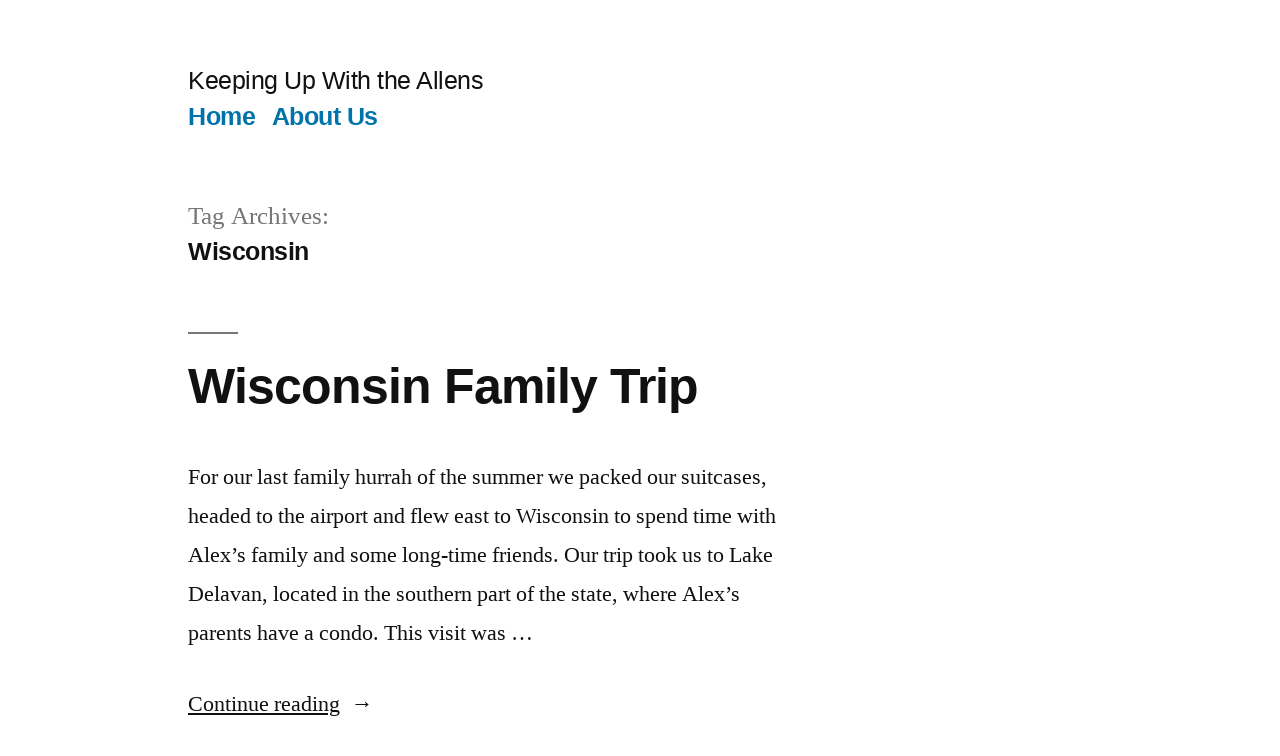

--- FILE ---
content_type: text/html; charset=UTF-8
request_url: http://keepingupwiththeallens.com/tag/wisconsin/
body_size: 12065
content:
<!doctype html>
<html lang="en-US">
<head>
	<meta charset="UTF-8" />
	<meta name="viewport" content="width=device-width, initial-scale=1" />
	<link rel="profile" href="https://gmpg.org/xfn/11" />
	<title>Wisconsin &#8211; Keeping Up With the Allens</title>
<meta name='robots' content='max-image-preview:large' />
<link rel='dns-prefetch' href='//stats.wp.com' />
<link rel="alternate" type="application/rss+xml" title="Keeping Up With the Allens &raquo; Feed" href="http://keepingupwiththeallens.com/feed/" />
<link rel="alternate" type="application/rss+xml" title="Keeping Up With the Allens &raquo; Comments Feed" href="http://keepingupwiththeallens.com/comments/feed/" />
<link rel="alternate" type="application/rss+xml" title="Keeping Up With the Allens &raquo; Wisconsin Tag Feed" href="http://keepingupwiththeallens.com/tag/wisconsin/feed/" />
<script>
window._wpemojiSettings = {"baseUrl":"https:\/\/s.w.org\/images\/core\/emoji\/14.0.0\/72x72\/","ext":".png","svgUrl":"https:\/\/s.w.org\/images\/core\/emoji\/14.0.0\/svg\/","svgExt":".svg","source":{"concatemoji":"http:\/\/keepingupwiththeallens.com\/wp-includes\/js\/wp-emoji-release.min.js?ver=6.2.8"}};
/*! This file is auto-generated */
!function(e,a,t){var n,r,o,i=a.createElement("canvas"),p=i.getContext&&i.getContext("2d");function s(e,t){p.clearRect(0,0,i.width,i.height),p.fillText(e,0,0);e=i.toDataURL();return p.clearRect(0,0,i.width,i.height),p.fillText(t,0,0),e===i.toDataURL()}function c(e){var t=a.createElement("script");t.src=e,t.defer=t.type="text/javascript",a.getElementsByTagName("head")[0].appendChild(t)}for(o=Array("flag","emoji"),t.supports={everything:!0,everythingExceptFlag:!0},r=0;r<o.length;r++)t.supports[o[r]]=function(e){if(p&&p.fillText)switch(p.textBaseline="top",p.font="600 32px Arial",e){case"flag":return s("\ud83c\udff3\ufe0f\u200d\u26a7\ufe0f","\ud83c\udff3\ufe0f\u200b\u26a7\ufe0f")?!1:!s("\ud83c\uddfa\ud83c\uddf3","\ud83c\uddfa\u200b\ud83c\uddf3")&&!s("\ud83c\udff4\udb40\udc67\udb40\udc62\udb40\udc65\udb40\udc6e\udb40\udc67\udb40\udc7f","\ud83c\udff4\u200b\udb40\udc67\u200b\udb40\udc62\u200b\udb40\udc65\u200b\udb40\udc6e\u200b\udb40\udc67\u200b\udb40\udc7f");case"emoji":return!s("\ud83e\udef1\ud83c\udffb\u200d\ud83e\udef2\ud83c\udfff","\ud83e\udef1\ud83c\udffb\u200b\ud83e\udef2\ud83c\udfff")}return!1}(o[r]),t.supports.everything=t.supports.everything&&t.supports[o[r]],"flag"!==o[r]&&(t.supports.everythingExceptFlag=t.supports.everythingExceptFlag&&t.supports[o[r]]);t.supports.everythingExceptFlag=t.supports.everythingExceptFlag&&!t.supports.flag,t.DOMReady=!1,t.readyCallback=function(){t.DOMReady=!0},t.supports.everything||(n=function(){t.readyCallback()},a.addEventListener?(a.addEventListener("DOMContentLoaded",n,!1),e.addEventListener("load",n,!1)):(e.attachEvent("onload",n),a.attachEvent("onreadystatechange",function(){"complete"===a.readyState&&t.readyCallback()})),(e=t.source||{}).concatemoji?c(e.concatemoji):e.wpemoji&&e.twemoji&&(c(e.twemoji),c(e.wpemoji)))}(window,document,window._wpemojiSettings);
</script>
<style>
img.wp-smiley,
img.emoji {
	display: inline !important;
	border: none !important;
	box-shadow: none !important;
	height: 1em !important;
	width: 1em !important;
	margin: 0 0.07em !important;
	vertical-align: -0.1em !important;
	background: none !important;
	padding: 0 !important;
}
</style>
	<link rel='stylesheet' id='twentynineteen-jetpack-css' href='http://keepingupwiththeallens.com/wp-content/plugins/jetpack/modules/theme-tools/compat/twentynineteen.css?ver=12.8.2' media='all' />
<link rel='stylesheet' id='wp-block-library-css' href='http://keepingupwiththeallens.com/wp-includes/css/dist/block-library/style.min.css?ver=6.2.8' media='all' />
<style id='wp-block-library-inline-css'>
.has-text-align-justify{text-align:justify;}
</style>
<style id='wp-block-library-theme-inline-css'>
.wp-block-audio figcaption{color:#555;font-size:13px;text-align:center}.is-dark-theme .wp-block-audio figcaption{color:hsla(0,0%,100%,.65)}.wp-block-audio{margin:0 0 1em}.wp-block-code{border:1px solid #ccc;border-radius:4px;font-family:Menlo,Consolas,monaco,monospace;padding:.8em 1em}.wp-block-embed figcaption{color:#555;font-size:13px;text-align:center}.is-dark-theme .wp-block-embed figcaption{color:hsla(0,0%,100%,.65)}.wp-block-embed{margin:0 0 1em}.blocks-gallery-caption{color:#555;font-size:13px;text-align:center}.is-dark-theme .blocks-gallery-caption{color:hsla(0,0%,100%,.65)}.wp-block-image figcaption{color:#555;font-size:13px;text-align:center}.is-dark-theme .wp-block-image figcaption{color:hsla(0,0%,100%,.65)}.wp-block-image{margin:0 0 1em}.wp-block-pullquote{border-bottom:4px solid;border-top:4px solid;color:currentColor;margin-bottom:1.75em}.wp-block-pullquote cite,.wp-block-pullquote footer,.wp-block-pullquote__citation{color:currentColor;font-size:.8125em;font-style:normal;text-transform:uppercase}.wp-block-quote{border-left:.25em solid;margin:0 0 1.75em;padding-left:1em}.wp-block-quote cite,.wp-block-quote footer{color:currentColor;font-size:.8125em;font-style:normal;position:relative}.wp-block-quote.has-text-align-right{border-left:none;border-right:.25em solid;padding-left:0;padding-right:1em}.wp-block-quote.has-text-align-center{border:none;padding-left:0}.wp-block-quote.is-large,.wp-block-quote.is-style-large,.wp-block-quote.is-style-plain{border:none}.wp-block-search .wp-block-search__label{font-weight:700}.wp-block-search__button{border:1px solid #ccc;padding:.375em .625em}:where(.wp-block-group.has-background){padding:1.25em 2.375em}.wp-block-separator.has-css-opacity{opacity:.4}.wp-block-separator{border:none;border-bottom:2px solid;margin-left:auto;margin-right:auto}.wp-block-separator.has-alpha-channel-opacity{opacity:1}.wp-block-separator:not(.is-style-wide):not(.is-style-dots){width:100px}.wp-block-separator.has-background:not(.is-style-dots){border-bottom:none;height:1px}.wp-block-separator.has-background:not(.is-style-wide):not(.is-style-dots){height:2px}.wp-block-table{margin:0 0 1em}.wp-block-table td,.wp-block-table th{word-break:normal}.wp-block-table figcaption{color:#555;font-size:13px;text-align:center}.is-dark-theme .wp-block-table figcaption{color:hsla(0,0%,100%,.65)}.wp-block-video figcaption{color:#555;font-size:13px;text-align:center}.is-dark-theme .wp-block-video figcaption{color:hsla(0,0%,100%,.65)}.wp-block-video{margin:0 0 1em}.wp-block-template-part.has-background{margin-bottom:0;margin-top:0;padding:1.25em 2.375em}
</style>
<link rel='stylesheet' id='mediaelement-css' href='http://keepingupwiththeallens.com/wp-includes/js/mediaelement/mediaelementplayer-legacy.min.css?ver=4.2.17' media='all' />
<link rel='stylesheet' id='wp-mediaelement-css' href='http://keepingupwiththeallens.com/wp-includes/js/mediaelement/wp-mediaelement.min.css?ver=6.2.8' media='all' />
<link rel='stylesheet' id='classic-theme-styles-css' href='http://keepingupwiththeallens.com/wp-includes/css/classic-themes.min.css?ver=6.2.8' media='all' />
<style id='global-styles-inline-css'>
body{--wp--preset--color--black: #000000;--wp--preset--color--cyan-bluish-gray: #abb8c3;--wp--preset--color--white: #FFF;--wp--preset--color--pale-pink: #f78da7;--wp--preset--color--vivid-red: #cf2e2e;--wp--preset--color--luminous-vivid-orange: #ff6900;--wp--preset--color--luminous-vivid-amber: #fcb900;--wp--preset--color--light-green-cyan: #7bdcb5;--wp--preset--color--vivid-green-cyan: #00d084;--wp--preset--color--pale-cyan-blue: #8ed1fc;--wp--preset--color--vivid-cyan-blue: #0693e3;--wp--preset--color--vivid-purple: #9b51e0;--wp--preset--color--primary: #0073a8;--wp--preset--color--secondary: #005075;--wp--preset--color--dark-gray: #111;--wp--preset--color--light-gray: #767676;--wp--preset--gradient--vivid-cyan-blue-to-vivid-purple: linear-gradient(135deg,rgba(6,147,227,1) 0%,rgb(155,81,224) 100%);--wp--preset--gradient--light-green-cyan-to-vivid-green-cyan: linear-gradient(135deg,rgb(122,220,180) 0%,rgb(0,208,130) 100%);--wp--preset--gradient--luminous-vivid-amber-to-luminous-vivid-orange: linear-gradient(135deg,rgba(252,185,0,1) 0%,rgba(255,105,0,1) 100%);--wp--preset--gradient--luminous-vivid-orange-to-vivid-red: linear-gradient(135deg,rgba(255,105,0,1) 0%,rgb(207,46,46) 100%);--wp--preset--gradient--very-light-gray-to-cyan-bluish-gray: linear-gradient(135deg,rgb(238,238,238) 0%,rgb(169,184,195) 100%);--wp--preset--gradient--cool-to-warm-spectrum: linear-gradient(135deg,rgb(74,234,220) 0%,rgb(151,120,209) 20%,rgb(207,42,186) 40%,rgb(238,44,130) 60%,rgb(251,105,98) 80%,rgb(254,248,76) 100%);--wp--preset--gradient--blush-light-purple: linear-gradient(135deg,rgb(255,206,236) 0%,rgb(152,150,240) 100%);--wp--preset--gradient--blush-bordeaux: linear-gradient(135deg,rgb(254,205,165) 0%,rgb(254,45,45) 50%,rgb(107,0,62) 100%);--wp--preset--gradient--luminous-dusk: linear-gradient(135deg,rgb(255,203,112) 0%,rgb(199,81,192) 50%,rgb(65,88,208) 100%);--wp--preset--gradient--pale-ocean: linear-gradient(135deg,rgb(255,245,203) 0%,rgb(182,227,212) 50%,rgb(51,167,181) 100%);--wp--preset--gradient--electric-grass: linear-gradient(135deg,rgb(202,248,128) 0%,rgb(113,206,126) 100%);--wp--preset--gradient--midnight: linear-gradient(135deg,rgb(2,3,129) 0%,rgb(40,116,252) 100%);--wp--preset--duotone--dark-grayscale: url('#wp-duotone-dark-grayscale');--wp--preset--duotone--grayscale: url('#wp-duotone-grayscale');--wp--preset--duotone--purple-yellow: url('#wp-duotone-purple-yellow');--wp--preset--duotone--blue-red: url('#wp-duotone-blue-red');--wp--preset--duotone--midnight: url('#wp-duotone-midnight');--wp--preset--duotone--magenta-yellow: url('#wp-duotone-magenta-yellow');--wp--preset--duotone--purple-green: url('#wp-duotone-purple-green');--wp--preset--duotone--blue-orange: url('#wp-duotone-blue-orange');--wp--preset--font-size--small: 19.5px;--wp--preset--font-size--medium: 20px;--wp--preset--font-size--large: 36.5px;--wp--preset--font-size--x-large: 42px;--wp--preset--font-size--normal: 22px;--wp--preset--font-size--huge: 49.5px;--wp--preset--spacing--20: 0.44rem;--wp--preset--spacing--30: 0.67rem;--wp--preset--spacing--40: 1rem;--wp--preset--spacing--50: 1.5rem;--wp--preset--spacing--60: 2.25rem;--wp--preset--spacing--70: 3.38rem;--wp--preset--spacing--80: 5.06rem;--wp--preset--shadow--natural: 6px 6px 9px rgba(0, 0, 0, 0.2);--wp--preset--shadow--deep: 12px 12px 50px rgba(0, 0, 0, 0.4);--wp--preset--shadow--sharp: 6px 6px 0px rgba(0, 0, 0, 0.2);--wp--preset--shadow--outlined: 6px 6px 0px -3px rgba(255, 255, 255, 1), 6px 6px rgba(0, 0, 0, 1);--wp--preset--shadow--crisp: 6px 6px 0px rgba(0, 0, 0, 1);}:where(.is-layout-flex){gap: 0.5em;}body .is-layout-flow > .alignleft{float: left;margin-inline-start: 0;margin-inline-end: 2em;}body .is-layout-flow > .alignright{float: right;margin-inline-start: 2em;margin-inline-end: 0;}body .is-layout-flow > .aligncenter{margin-left: auto !important;margin-right: auto !important;}body .is-layout-constrained > .alignleft{float: left;margin-inline-start: 0;margin-inline-end: 2em;}body .is-layout-constrained > .alignright{float: right;margin-inline-start: 2em;margin-inline-end: 0;}body .is-layout-constrained > .aligncenter{margin-left: auto !important;margin-right: auto !important;}body .is-layout-constrained > :where(:not(.alignleft):not(.alignright):not(.alignfull)){max-width: var(--wp--style--global--content-size);margin-left: auto !important;margin-right: auto !important;}body .is-layout-constrained > .alignwide{max-width: var(--wp--style--global--wide-size);}body .is-layout-flex{display: flex;}body .is-layout-flex{flex-wrap: wrap;align-items: center;}body .is-layout-flex > *{margin: 0;}:where(.wp-block-columns.is-layout-flex){gap: 2em;}.has-black-color{color: var(--wp--preset--color--black) !important;}.has-cyan-bluish-gray-color{color: var(--wp--preset--color--cyan-bluish-gray) !important;}.has-white-color{color: var(--wp--preset--color--white) !important;}.has-pale-pink-color{color: var(--wp--preset--color--pale-pink) !important;}.has-vivid-red-color{color: var(--wp--preset--color--vivid-red) !important;}.has-luminous-vivid-orange-color{color: var(--wp--preset--color--luminous-vivid-orange) !important;}.has-luminous-vivid-amber-color{color: var(--wp--preset--color--luminous-vivid-amber) !important;}.has-light-green-cyan-color{color: var(--wp--preset--color--light-green-cyan) !important;}.has-vivid-green-cyan-color{color: var(--wp--preset--color--vivid-green-cyan) !important;}.has-pale-cyan-blue-color{color: var(--wp--preset--color--pale-cyan-blue) !important;}.has-vivid-cyan-blue-color{color: var(--wp--preset--color--vivid-cyan-blue) !important;}.has-vivid-purple-color{color: var(--wp--preset--color--vivid-purple) !important;}.has-black-background-color{background-color: var(--wp--preset--color--black) !important;}.has-cyan-bluish-gray-background-color{background-color: var(--wp--preset--color--cyan-bluish-gray) !important;}.has-white-background-color{background-color: var(--wp--preset--color--white) !important;}.has-pale-pink-background-color{background-color: var(--wp--preset--color--pale-pink) !important;}.has-vivid-red-background-color{background-color: var(--wp--preset--color--vivid-red) !important;}.has-luminous-vivid-orange-background-color{background-color: var(--wp--preset--color--luminous-vivid-orange) !important;}.has-luminous-vivid-amber-background-color{background-color: var(--wp--preset--color--luminous-vivid-amber) !important;}.has-light-green-cyan-background-color{background-color: var(--wp--preset--color--light-green-cyan) !important;}.has-vivid-green-cyan-background-color{background-color: var(--wp--preset--color--vivid-green-cyan) !important;}.has-pale-cyan-blue-background-color{background-color: var(--wp--preset--color--pale-cyan-blue) !important;}.has-vivid-cyan-blue-background-color{background-color: var(--wp--preset--color--vivid-cyan-blue) !important;}.has-vivid-purple-background-color{background-color: var(--wp--preset--color--vivid-purple) !important;}.has-black-border-color{border-color: var(--wp--preset--color--black) !important;}.has-cyan-bluish-gray-border-color{border-color: var(--wp--preset--color--cyan-bluish-gray) !important;}.has-white-border-color{border-color: var(--wp--preset--color--white) !important;}.has-pale-pink-border-color{border-color: var(--wp--preset--color--pale-pink) !important;}.has-vivid-red-border-color{border-color: var(--wp--preset--color--vivid-red) !important;}.has-luminous-vivid-orange-border-color{border-color: var(--wp--preset--color--luminous-vivid-orange) !important;}.has-luminous-vivid-amber-border-color{border-color: var(--wp--preset--color--luminous-vivid-amber) !important;}.has-light-green-cyan-border-color{border-color: var(--wp--preset--color--light-green-cyan) !important;}.has-vivid-green-cyan-border-color{border-color: var(--wp--preset--color--vivid-green-cyan) !important;}.has-pale-cyan-blue-border-color{border-color: var(--wp--preset--color--pale-cyan-blue) !important;}.has-vivid-cyan-blue-border-color{border-color: var(--wp--preset--color--vivid-cyan-blue) !important;}.has-vivid-purple-border-color{border-color: var(--wp--preset--color--vivid-purple) !important;}.has-vivid-cyan-blue-to-vivid-purple-gradient-background{background: var(--wp--preset--gradient--vivid-cyan-blue-to-vivid-purple) !important;}.has-light-green-cyan-to-vivid-green-cyan-gradient-background{background: var(--wp--preset--gradient--light-green-cyan-to-vivid-green-cyan) !important;}.has-luminous-vivid-amber-to-luminous-vivid-orange-gradient-background{background: var(--wp--preset--gradient--luminous-vivid-amber-to-luminous-vivid-orange) !important;}.has-luminous-vivid-orange-to-vivid-red-gradient-background{background: var(--wp--preset--gradient--luminous-vivid-orange-to-vivid-red) !important;}.has-very-light-gray-to-cyan-bluish-gray-gradient-background{background: var(--wp--preset--gradient--very-light-gray-to-cyan-bluish-gray) !important;}.has-cool-to-warm-spectrum-gradient-background{background: var(--wp--preset--gradient--cool-to-warm-spectrum) !important;}.has-blush-light-purple-gradient-background{background: var(--wp--preset--gradient--blush-light-purple) !important;}.has-blush-bordeaux-gradient-background{background: var(--wp--preset--gradient--blush-bordeaux) !important;}.has-luminous-dusk-gradient-background{background: var(--wp--preset--gradient--luminous-dusk) !important;}.has-pale-ocean-gradient-background{background: var(--wp--preset--gradient--pale-ocean) !important;}.has-electric-grass-gradient-background{background: var(--wp--preset--gradient--electric-grass) !important;}.has-midnight-gradient-background{background: var(--wp--preset--gradient--midnight) !important;}.has-small-font-size{font-size: var(--wp--preset--font-size--small) !important;}.has-medium-font-size{font-size: var(--wp--preset--font-size--medium) !important;}.has-large-font-size{font-size: var(--wp--preset--font-size--large) !important;}.has-x-large-font-size{font-size: var(--wp--preset--font-size--x-large) !important;}
.wp-block-navigation a:where(:not(.wp-element-button)){color: inherit;}
:where(.wp-block-columns.is-layout-flex){gap: 2em;}
.wp-block-pullquote{font-size: 1.5em;line-height: 1.6;}
</style>
<link rel='stylesheet' id='twentynineteen-style-css' href='http://keepingupwiththeallens.com/wp-content/themes/twentynineteen/style.css?ver=2.5' media='all' />
<link rel='stylesheet' id='twentynineteen-print-style-css' href='http://keepingupwiththeallens.com/wp-content/themes/twentynineteen/print.css?ver=2.5' media='print' />
<style id='akismet-widget-style-inline-css'>

			.a-stats {
				--akismet-color-mid-green: #357b49;
				--akismet-color-white: #fff;
				--akismet-color-light-grey: #f6f7f7;

				max-width: 350px;
				width: auto;
			}

			.a-stats * {
				all: unset;
				box-sizing: border-box;
			}

			.a-stats strong {
				font-weight: 600;
			}

			.a-stats a.a-stats__link,
			.a-stats a.a-stats__link:visited,
			.a-stats a.a-stats__link:active {
				background: var(--akismet-color-mid-green);
				border: none;
				box-shadow: none;
				border-radius: 8px;
				color: var(--akismet-color-white);
				cursor: pointer;
				display: block;
				font-family: -apple-system, BlinkMacSystemFont, 'Segoe UI', 'Roboto', 'Oxygen-Sans', 'Ubuntu', 'Cantarell', 'Helvetica Neue', sans-serif;
				font-weight: 500;
				padding: 12px;
				text-align: center;
				text-decoration: none;
				transition: all 0.2s ease;
			}

			/* Extra specificity to deal with TwentyTwentyOne focus style */
			.widget .a-stats a.a-stats__link:focus {
				background: var(--akismet-color-mid-green);
				color: var(--akismet-color-white);
				text-decoration: none;
			}

			.a-stats a.a-stats__link:hover {
				filter: brightness(110%);
				box-shadow: 0 4px 12px rgba(0, 0, 0, 0.06), 0 0 2px rgba(0, 0, 0, 0.16);
			}

			.a-stats .count {
				color: var(--akismet-color-white);
				display: block;
				font-size: 1.5em;
				line-height: 1.4;
				padding: 0 13px;
				white-space: nowrap;
			}
		
</style>
<link rel='stylesheet' id='jetpack_css-css' href='http://keepingupwiththeallens.com/wp-content/plugins/jetpack/css/jetpack.css?ver=12.8.2' media='all' />
<link rel="https://api.w.org/" href="http://keepingupwiththeallens.com/wp-json/" /><link rel="alternate" type="application/json" href="http://keepingupwiththeallens.com/wp-json/wp/v2/tags/57" /><link rel="EditURI" type="application/rsd+xml" title="RSD" href="http://keepingupwiththeallens.com/xmlrpc.php?rsd" />
<link rel="wlwmanifest" type="application/wlwmanifest+xml" href="http://keepingupwiththeallens.com/wp-includes/wlwmanifest.xml" />
<meta name="generator" content="WordPress 6.2.8" />
	<style>img#wpstats{display:none}</style>
		</head>

<body class="archive tag tag-wisconsin tag-57 wp-embed-responsive hfeed image-filters-enabled">
<svg xmlns="http://www.w3.org/2000/svg" viewBox="0 0 0 0" width="0" height="0" focusable="false" role="none" style="visibility: hidden; position: absolute; left: -9999px; overflow: hidden;" ><defs><filter id="wp-duotone-dark-grayscale"><feColorMatrix color-interpolation-filters="sRGB" type="matrix" values=" .299 .587 .114 0 0 .299 .587 .114 0 0 .299 .587 .114 0 0 .299 .587 .114 0 0 " /><feComponentTransfer color-interpolation-filters="sRGB" ><feFuncR type="table" tableValues="0 0.498039215686" /><feFuncG type="table" tableValues="0 0.498039215686" /><feFuncB type="table" tableValues="0 0.498039215686" /><feFuncA type="table" tableValues="1 1" /></feComponentTransfer><feComposite in2="SourceGraphic" operator="in" /></filter></defs></svg><svg xmlns="http://www.w3.org/2000/svg" viewBox="0 0 0 0" width="0" height="0" focusable="false" role="none" style="visibility: hidden; position: absolute; left: -9999px; overflow: hidden;" ><defs><filter id="wp-duotone-grayscale"><feColorMatrix color-interpolation-filters="sRGB" type="matrix" values=" .299 .587 .114 0 0 .299 .587 .114 0 0 .299 .587 .114 0 0 .299 .587 .114 0 0 " /><feComponentTransfer color-interpolation-filters="sRGB" ><feFuncR type="table" tableValues="0 1" /><feFuncG type="table" tableValues="0 1" /><feFuncB type="table" tableValues="0 1" /><feFuncA type="table" tableValues="1 1" /></feComponentTransfer><feComposite in2="SourceGraphic" operator="in" /></filter></defs></svg><svg xmlns="http://www.w3.org/2000/svg" viewBox="0 0 0 0" width="0" height="0" focusable="false" role="none" style="visibility: hidden; position: absolute; left: -9999px; overflow: hidden;" ><defs><filter id="wp-duotone-purple-yellow"><feColorMatrix color-interpolation-filters="sRGB" type="matrix" values=" .299 .587 .114 0 0 .299 .587 .114 0 0 .299 .587 .114 0 0 .299 .587 .114 0 0 " /><feComponentTransfer color-interpolation-filters="sRGB" ><feFuncR type="table" tableValues="0.549019607843 0.988235294118" /><feFuncG type="table" tableValues="0 1" /><feFuncB type="table" tableValues="0.717647058824 0.254901960784" /><feFuncA type="table" tableValues="1 1" /></feComponentTransfer><feComposite in2="SourceGraphic" operator="in" /></filter></defs></svg><svg xmlns="http://www.w3.org/2000/svg" viewBox="0 0 0 0" width="0" height="0" focusable="false" role="none" style="visibility: hidden; position: absolute; left: -9999px; overflow: hidden;" ><defs><filter id="wp-duotone-blue-red"><feColorMatrix color-interpolation-filters="sRGB" type="matrix" values=" .299 .587 .114 0 0 .299 .587 .114 0 0 .299 .587 .114 0 0 .299 .587 .114 0 0 " /><feComponentTransfer color-interpolation-filters="sRGB" ><feFuncR type="table" tableValues="0 1" /><feFuncG type="table" tableValues="0 0.278431372549" /><feFuncB type="table" tableValues="0.592156862745 0.278431372549" /><feFuncA type="table" tableValues="1 1" /></feComponentTransfer><feComposite in2="SourceGraphic" operator="in" /></filter></defs></svg><svg xmlns="http://www.w3.org/2000/svg" viewBox="0 0 0 0" width="0" height="0" focusable="false" role="none" style="visibility: hidden; position: absolute; left: -9999px; overflow: hidden;" ><defs><filter id="wp-duotone-midnight"><feColorMatrix color-interpolation-filters="sRGB" type="matrix" values=" .299 .587 .114 0 0 .299 .587 .114 0 0 .299 .587 .114 0 0 .299 .587 .114 0 0 " /><feComponentTransfer color-interpolation-filters="sRGB" ><feFuncR type="table" tableValues="0 0" /><feFuncG type="table" tableValues="0 0.647058823529" /><feFuncB type="table" tableValues="0 1" /><feFuncA type="table" tableValues="1 1" /></feComponentTransfer><feComposite in2="SourceGraphic" operator="in" /></filter></defs></svg><svg xmlns="http://www.w3.org/2000/svg" viewBox="0 0 0 0" width="0" height="0" focusable="false" role="none" style="visibility: hidden; position: absolute; left: -9999px; overflow: hidden;" ><defs><filter id="wp-duotone-magenta-yellow"><feColorMatrix color-interpolation-filters="sRGB" type="matrix" values=" .299 .587 .114 0 0 .299 .587 .114 0 0 .299 .587 .114 0 0 .299 .587 .114 0 0 " /><feComponentTransfer color-interpolation-filters="sRGB" ><feFuncR type="table" tableValues="0.780392156863 1" /><feFuncG type="table" tableValues="0 0.949019607843" /><feFuncB type="table" tableValues="0.352941176471 0.470588235294" /><feFuncA type="table" tableValues="1 1" /></feComponentTransfer><feComposite in2="SourceGraphic" operator="in" /></filter></defs></svg><svg xmlns="http://www.w3.org/2000/svg" viewBox="0 0 0 0" width="0" height="0" focusable="false" role="none" style="visibility: hidden; position: absolute; left: -9999px; overflow: hidden;" ><defs><filter id="wp-duotone-purple-green"><feColorMatrix color-interpolation-filters="sRGB" type="matrix" values=" .299 .587 .114 0 0 .299 .587 .114 0 0 .299 .587 .114 0 0 .299 .587 .114 0 0 " /><feComponentTransfer color-interpolation-filters="sRGB" ><feFuncR type="table" tableValues="0.650980392157 0.403921568627" /><feFuncG type="table" tableValues="0 1" /><feFuncB type="table" tableValues="0.447058823529 0.4" /><feFuncA type="table" tableValues="1 1" /></feComponentTransfer><feComposite in2="SourceGraphic" operator="in" /></filter></defs></svg><svg xmlns="http://www.w3.org/2000/svg" viewBox="0 0 0 0" width="0" height="0" focusable="false" role="none" style="visibility: hidden; position: absolute; left: -9999px; overflow: hidden;" ><defs><filter id="wp-duotone-blue-orange"><feColorMatrix color-interpolation-filters="sRGB" type="matrix" values=" .299 .587 .114 0 0 .299 .587 .114 0 0 .299 .587 .114 0 0 .299 .587 .114 0 0 " /><feComponentTransfer color-interpolation-filters="sRGB" ><feFuncR type="table" tableValues="0.0980392156863 1" /><feFuncG type="table" tableValues="0 0.662745098039" /><feFuncB type="table" tableValues="0.847058823529 0.419607843137" /><feFuncA type="table" tableValues="1 1" /></feComponentTransfer><feComposite in2="SourceGraphic" operator="in" /></filter></defs></svg><div id="page" class="site">
	<a class="skip-link screen-reader-text" href="#content">
		Skip to content	</a>

		<header id="masthead" class="site-header">

			<div class="site-branding-container">
				<div class="site-branding">

								<p class="site-title"><a href="http://keepingupwiththeallens.com/" rel="home">Keeping Up With the Allens</a></p>
			
				<nav id="site-navigation" class="main-navigation" aria-label="Top Menu">
			<div class="menu-main-container"><ul id="menu-main" class="main-menu"><li id="menu-item-12046" class="menu-item menu-item-type-custom menu-item-object-custom menu-item-home menu-item-12046"><a href="http://keepingupwiththeallens.com">Home</a></li>
<li id="menu-item-12047" class="menu-item menu-item-type-post_type menu-item-object-page menu-item-12047"><a href="http://keepingupwiththeallens.com/about-us/">About Us</a></li>
</ul></div>
			<div class="main-menu-more">
				<ul class="main-menu">
					<li class="menu-item menu-item-has-children">
						<button class="submenu-expand main-menu-more-toggle is-empty" tabindex="-1"
							aria-label="More" aria-haspopup="true" aria-expanded="false"><svg class="svg-icon" width="24" height="24" aria-hidden="true" role="img" focusable="false" xmlns="http://www.w3.org/2000/svg"><g fill="none" fill-rule="evenodd"><path d="M0 0h24v24H0z"/><path fill="currentColor" fill-rule="nonzero" d="M12 2c5.52 0 10 4.48 10 10s-4.48 10-10 10S2 17.52 2 12 6.48 2 12 2zM6 14a2 2 0 1 0 0-4 2 2 0 0 0 0 4zm6 0a2 2 0 1 0 0-4 2 2 0 0 0 0 4zm6 0a2 2 0 1 0 0-4 2 2 0 0 0 0 4z"/></g></svg>
						</button>
						<ul class="sub-menu hidden-links">
							<li class="mobile-parent-nav-menu-item">
								<button class="menu-item-link-return"><svg class="svg-icon" width="24" height="24" aria-hidden="true" role="img" focusable="false" viewBox="0 0 24 24" version="1.1" xmlns="http://www.w3.org/2000/svg" xmlns:xlink="http://www.w3.org/1999/xlink"><path d="M15.41 7.41L14 6l-6 6 6 6 1.41-1.41L10.83 12z"></path><path d="M0 0h24v24H0z" fill="none"></path></svg>Back
								</button>
							</li>
						</ul>
					</li>
				</ul>
			</div>		</nav><!-- #site-navigation -->
		</div><!-- .site-branding -->
			</div><!-- .site-branding-container -->

					</header><!-- #masthead -->

	<div id="content" class="site-content">

	<div id="primary" class="content-area">
		<main id="main" class="site-main">

		
			<header class="page-header">
				<h1 class="page-title">Tag Archives: <span class="page-description">Wisconsin</span></h1>			</header><!-- .page-header -->

			
<article id="post-11124" class="post-11124 post type-post status-publish format-standard hentry category-benjamin category-family category-hannah category-life category-travel tag-family-2 tag-travel tag-wisconsin entry">
	<header class="entry-header">
		<h2 class="entry-title"><a href="http://keepingupwiththeallens.com/wisconsin-family-trip/" rel="bookmark">Wisconsin Family Trip</a></h2>	</header><!-- .entry-header -->

	
	<div class="entry-content">
		<p>For our last family hurrah of the summer we packed our suitcases, headed to the airport and flew east to Wisconsin to spend time with Alex&#8217;s family and some long-time friends. Our trip took us to Lake Delavan, located in the southern part of the state, where Alex&#8217;s parents have a condo. This visit was &hellip; </p>
<p class="link-more"><a href="http://keepingupwiththeallens.com/wisconsin-family-trip/" class="more-link">Continue reading<span class="screen-reader-text"> &#8220;Wisconsin Family Trip&#8221;</span></a></p>
	</div><!-- .entry-content -->

	<footer class="entry-footer">
		<span class="byline"><svg class="svg-icon" width="16" height="16" aria-hidden="true" role="img" focusable="false" viewBox="0 0 24 24" version="1.1" xmlns="http://www.w3.org/2000/svg" xmlns:xlink="http://www.w3.org/1999/xlink"><path d="M12 12c2.21 0 4-1.79 4-4s-1.79-4-4-4-4 1.79-4 4 1.79 4 4 4zm0 2c-2.67 0-8 1.34-8 4v2h16v-2c0-2.66-5.33-4-8-4z"></path><path d="M0 0h24v24H0z" fill="none"></path></svg><span class="screen-reader-text">Posted by</span><span class="author vcard"><a class="url fn n" href="http://keepingupwiththeallens.com/author/alison-allen/">Alison Allen</a></span></span><span class="posted-on"><svg class="svg-icon" width="16" height="16" aria-hidden="true" role="img" focusable="false" xmlns="http://www.w3.org/2000/svg" viewBox="0 0 24 24"><defs><path id="a" d="M0 0h24v24H0V0z"></path></defs><clipPath id="b"><use xlink:href="#a" overflow="visible"></use></clipPath><path clip-path="url(#b)" d="M12 2C6.5 2 2 6.5 2 12s4.5 10 10 10 10-4.5 10-10S17.5 2 12 2zm4.2 14.2L11 13V7h1.5v5.2l4.5 2.7-.8 1.3z"></path></svg><a href="http://keepingupwiththeallens.com/wisconsin-family-trip/" rel="bookmark"><time class="entry-date published" datetime="2019-09-25T08:30:48-08:00">September 25, 2019</time><time class="updated" datetime="2019-09-24T19:46:27-08:00">September 24, 2019</time></a></span><span class="cat-links"><svg class="svg-icon" width="16" height="16" aria-hidden="true" role="img" focusable="false" xmlns="http://www.w3.org/2000/svg" viewBox="0 0 24 24"><path d="M10 4H4c-1.1 0-1.99.9-1.99 2L2 18c0 1.1.9 2 2 2h16c1.1 0 2-.9 2-2V8c0-1.1-.9-2-2-2h-8l-2-2z"></path><path d="M0 0h24v24H0z" fill="none"></path></svg><span class="screen-reader-text">Posted in</span><a href="http://keepingupwiththeallens.com/category/benjamin/" rel="category tag">Benjamin</a>, <a href="http://keepingupwiththeallens.com/category/family/" rel="category tag">Family</a>, <a href="http://keepingupwiththeallens.com/category/hannah/" rel="category tag">Hannah</a>, <a href="http://keepingupwiththeallens.com/category/life/" rel="category tag">Life</a>, <a href="http://keepingupwiththeallens.com/category/travel/" rel="category tag">Travel</a></span><span class="tags-links"><svg class="svg-icon" width="16" height="16" aria-hidden="true" role="img" focusable="false" xmlns="http://www.w3.org/2000/svg" viewBox="0 0 24 24"><path d="M21.41 11.58l-9-9C12.05 2.22 11.55 2 11 2H4c-1.1 0-2 .9-2 2v7c0 .55.22 1.05.59 1.42l9 9c.36.36.86.58 1.41.58.55 0 1.05-.22 1.41-.59l7-7c.37-.36.59-.86.59-1.41 0-.55-.23-1.06-.59-1.42zM5.5 7C4.67 7 4 6.33 4 5.5S4.67 4 5.5 4 7 4.67 7 5.5 6.33 7 5.5 7z"></path><path d="M0 0h24v24H0z" fill="none"></path></svg><span class="screen-reader-text">Tags: </span><a href="http://keepingupwiththeallens.com/tag/family-2/" rel="tag">family</a>, <a href="http://keepingupwiththeallens.com/tag/travel/" rel="tag">travel</a>, <a href="http://keepingupwiththeallens.com/tag/wisconsin/" rel="tag">Wisconsin</a></span>	</footer><!-- .entry-footer -->
</article><!-- #post-11124 -->

<article id="post-7667" class="post-7667 post type-post status-publish format-standard hentry category-family category-travel tag-family-2 tag-illinois tag-minnesota tag-vacation tag-wisconsin entry">
	<header class="entry-header">
		<h2 class="entry-title"><a href="http://keepingupwiththeallens.com/midwest-tour-2/" rel="bookmark">Midwest Tour</a></h2>	</header><!-- .entry-header -->

	
	<div class="entry-content">
		<p>Our last big trip of the summer is now behind us. We just returned home from a whirlwind 12-day trip to the Midwest {and Mexico for Alex!}. We covered a lot of ground, including my hometown and family cabin, Alex&#8217;s family&#8217;s lake home, his parents home and Chicago. It was really nice to spend time &hellip; </p>
<p class="link-more"><a href="http://keepingupwiththeallens.com/midwest-tour-2/" class="more-link">Continue reading<span class="screen-reader-text"> &#8220;Midwest Tour&#8221;</span></a></p>
	</div><!-- .entry-content -->

	<footer class="entry-footer">
		<span class="byline"><svg class="svg-icon" width="16" height="16" aria-hidden="true" role="img" focusable="false" viewBox="0 0 24 24" version="1.1" xmlns="http://www.w3.org/2000/svg" xmlns:xlink="http://www.w3.org/1999/xlink"><path d="M12 12c2.21 0 4-1.79 4-4s-1.79-4-4-4-4 1.79-4 4 1.79 4 4 4zm0 2c-2.67 0-8 1.34-8 4v2h16v-2c0-2.66-5.33-4-8-4z"></path><path d="M0 0h24v24H0z" fill="none"></path></svg><span class="screen-reader-text">Posted by</span><span class="author vcard"><a class="url fn n" href="http://keepingupwiththeallens.com/author/alison-allen/">Alison Allen</a></span></span><span class="posted-on"><svg class="svg-icon" width="16" height="16" aria-hidden="true" role="img" focusable="false" xmlns="http://www.w3.org/2000/svg" viewBox="0 0 24 24"><defs><path id="a" d="M0 0h24v24H0V0z"></path></defs><clipPath id="b"><use xlink:href="#a" overflow="visible"></use></clipPath><path clip-path="url(#b)" d="M12 2C6.5 2 2 6.5 2 12s4.5 10 10 10 10-4.5 10-10S17.5 2 12 2zm4.2 14.2L11 13V7h1.5v5.2l4.5 2.7-.8 1.3z"></path></svg><a href="http://keepingupwiththeallens.com/midwest-tour-2/" rel="bookmark"><time class="entry-date published updated" datetime="2017-09-22T19:12:20-08:00">September 22, 2017</time></a></span><span class="cat-links"><svg class="svg-icon" width="16" height="16" aria-hidden="true" role="img" focusable="false" xmlns="http://www.w3.org/2000/svg" viewBox="0 0 24 24"><path d="M10 4H4c-1.1 0-1.99.9-1.99 2L2 18c0 1.1.9 2 2 2h16c1.1 0 2-.9 2-2V8c0-1.1-.9-2-2-2h-8l-2-2z"></path><path d="M0 0h24v24H0z" fill="none"></path></svg><span class="screen-reader-text">Posted in</span><a href="http://keepingupwiththeallens.com/category/family/" rel="category tag">Family</a>, <a href="http://keepingupwiththeallens.com/category/travel/" rel="category tag">Travel</a></span><span class="tags-links"><svg class="svg-icon" width="16" height="16" aria-hidden="true" role="img" focusable="false" xmlns="http://www.w3.org/2000/svg" viewBox="0 0 24 24"><path d="M21.41 11.58l-9-9C12.05 2.22 11.55 2 11 2H4c-1.1 0-2 .9-2 2v7c0 .55.22 1.05.59 1.42l9 9c.36.36.86.58 1.41.58.55 0 1.05-.22 1.41-.59l7-7c.37-.36.59-.86.59-1.41 0-.55-.23-1.06-.59-1.42zM5.5 7C4.67 7 4 6.33 4 5.5S4.67 4 5.5 4 7 4.67 7 5.5 6.33 7 5.5 7z"></path><path d="M0 0h24v24H0z" fill="none"></path></svg><span class="screen-reader-text">Tags: </span><a href="http://keepingupwiththeallens.com/tag/family-2/" rel="tag">family</a>, <a href="http://keepingupwiththeallens.com/tag/illinois/" rel="tag">Illinois</a>, <a href="http://keepingupwiththeallens.com/tag/minnesota/" rel="tag">Minnesota</a>, <a href="http://keepingupwiththeallens.com/tag/vacation/" rel="tag">Vacation</a>, <a href="http://keepingupwiththeallens.com/tag/wisconsin/" rel="tag">Wisconsin</a></span>	</footer><!-- .entry-footer -->
</article><!-- #post-7667 -->

<article id="post-4331" class="post-4331 post type-post status-publish format-standard hentry category-family category-friends category-life category-travel tag-family-2 tag-friends-2 tag-illinois tag-minnesota tag-vacation tag-weddings tag-wisconsin entry">
	<header class="entry-header">
		<h2 class="entry-title"><a href="http://keepingupwiththeallens.com/midwest-summer-trip/" rel="bookmark">Midwest Summer Trip</a></h2>	</header><!-- .entry-header -->

	
	<div class="entry-content">
		<p>Alex and I just returned from a ten day jaunt around the Midwest. We bounced around from place to place in Illinois, Wisconsin and Minnesota and ultimately ended up staying in six cities across the three states. The primary purpose of our trip was to attend a wedding in Illinois one weekend and a wedding in Minnesota the following. We decided to &hellip; </p>
<p class="link-more"><a href="http://keepingupwiththeallens.com/midwest-summer-trip/" class="more-link">Continue reading<span class="screen-reader-text"> &#8220;Midwest Summer Trip&#8221;</span></a></p>
	</div><!-- .entry-content -->

	<footer class="entry-footer">
		<span class="byline"><svg class="svg-icon" width="16" height="16" aria-hidden="true" role="img" focusable="false" viewBox="0 0 24 24" version="1.1" xmlns="http://www.w3.org/2000/svg" xmlns:xlink="http://www.w3.org/1999/xlink"><path d="M12 12c2.21 0 4-1.79 4-4s-1.79-4-4-4-4 1.79-4 4 1.79 4 4 4zm0 2c-2.67 0-8 1.34-8 4v2h16v-2c0-2.66-5.33-4-8-4z"></path><path d="M0 0h24v24H0z" fill="none"></path></svg><span class="screen-reader-text">Posted by</span><span class="author vcard"><a class="url fn n" href="http://keepingupwiththeallens.com/author/alison-allen/">Alison Allen</a></span></span><span class="posted-on"><svg class="svg-icon" width="16" height="16" aria-hidden="true" role="img" focusable="false" xmlns="http://www.w3.org/2000/svg" viewBox="0 0 24 24"><defs><path id="a" d="M0 0h24v24H0V0z"></path></defs><clipPath id="b"><use xlink:href="#a" overflow="visible"></use></clipPath><path clip-path="url(#b)" d="M12 2C6.5 2 2 6.5 2 12s4.5 10 10 10 10-4.5 10-10S17.5 2 12 2zm4.2 14.2L11 13V7h1.5v5.2l4.5 2.7-.8 1.3z"></path></svg><a href="http://keepingupwiththeallens.com/midwest-summer-trip/" rel="bookmark"><time class="entry-date published updated" datetime="2015-07-28T21:39:37-08:00">July 28, 2015</time></a></span><span class="cat-links"><svg class="svg-icon" width="16" height="16" aria-hidden="true" role="img" focusable="false" xmlns="http://www.w3.org/2000/svg" viewBox="0 0 24 24"><path d="M10 4H4c-1.1 0-1.99.9-1.99 2L2 18c0 1.1.9 2 2 2h16c1.1 0 2-.9 2-2V8c0-1.1-.9-2-2-2h-8l-2-2z"></path><path d="M0 0h24v24H0z" fill="none"></path></svg><span class="screen-reader-text">Posted in</span><a href="http://keepingupwiththeallens.com/category/family/" rel="category tag">Family</a>, <a href="http://keepingupwiththeallens.com/category/friends/" rel="category tag">Friends</a>, <a href="http://keepingupwiththeallens.com/category/life/" rel="category tag">Life</a>, <a href="http://keepingupwiththeallens.com/category/travel/" rel="category tag">Travel</a></span><span class="tags-links"><svg class="svg-icon" width="16" height="16" aria-hidden="true" role="img" focusable="false" xmlns="http://www.w3.org/2000/svg" viewBox="0 0 24 24"><path d="M21.41 11.58l-9-9C12.05 2.22 11.55 2 11 2H4c-1.1 0-2 .9-2 2v7c0 .55.22 1.05.59 1.42l9 9c.36.36.86.58 1.41.58.55 0 1.05-.22 1.41-.59l7-7c.37-.36.59-.86.59-1.41 0-.55-.23-1.06-.59-1.42zM5.5 7C4.67 7 4 6.33 4 5.5S4.67 4 5.5 4 7 4.67 7 5.5 6.33 7 5.5 7z"></path><path d="M0 0h24v24H0z" fill="none"></path></svg><span class="screen-reader-text">Tags: </span><a href="http://keepingupwiththeallens.com/tag/family-2/" rel="tag">family</a>, <a href="http://keepingupwiththeallens.com/tag/friends-2/" rel="tag">friends</a>, <a href="http://keepingupwiththeallens.com/tag/illinois/" rel="tag">Illinois</a>, <a href="http://keepingupwiththeallens.com/tag/minnesota/" rel="tag">Minnesota</a>, <a href="http://keepingupwiththeallens.com/tag/vacation/" rel="tag">Vacation</a>, <a href="http://keepingupwiththeallens.com/tag/weddings/" rel="tag">weddings</a>, <a href="http://keepingupwiththeallens.com/tag/wisconsin/" rel="tag">Wisconsin</a></span><span class="comments-link"><svg class="svg-icon" width="16" height="16" aria-hidden="true" role="img" focusable="false" viewBox="0 0 24 24" version="1.1" xmlns="http://www.w3.org/2000/svg" xmlns:xlink="http://www.w3.org/1999/xlink"><path d="M21.99 4c0-1.1-.89-2-1.99-2H4c-1.1 0-2 .9-2 2v12c0 1.1.9 2 2 2h14l4 4-.01-18z"></path><path d="M0 0h24v24H0z" fill="none"></path></svg><a href="http://keepingupwiththeallens.com/midwest-summer-trip/#respond">Leave a comment<span class="screen-reader-text"> on Midwest Summer Trip</span></a></span>	</footer><!-- .entry-footer -->
</article><!-- #post-4331 -->

<article id="post-2819" class="post-2819 post type-post status-publish format-standard hentry category-family category-fun category-life category-travel tag-family-2 tag-weddings tag-weekend tag-wisconsin entry">
	<header class="entry-header">
		<h2 class="entry-title"><a href="http://keepingupwiththeallens.com/bryan-sarahs-lake-geneva-wedding/" rel="bookmark">Bryan + Sarah&#8217;s Lake Geneva Wedding</a></h2>	</header><!-- .entry-header -->

	
	<div class="entry-content">
		<p>Last weekend Alex and I jetted off to Wisconsin to attend Bryan and Sarah&#8217;s wonderful Lake Geneva wedding. Bryan is Alex&#8217;s cousin and we both went to Iowa State University with Bryan, Alex even roomed with him during our senior year. I have to start this post with a few throwbacks to our college days&#8230; &hellip; </p>
<p class="link-more"><a href="http://keepingupwiththeallens.com/bryan-sarahs-lake-geneva-wedding/" class="more-link">Continue reading<span class="screen-reader-text"> &#8220;Bryan + Sarah&#8217;s Lake Geneva Wedding&#8221;</span></a></p>
	</div><!-- .entry-content -->

	<footer class="entry-footer">
		<span class="byline"><svg class="svg-icon" width="16" height="16" aria-hidden="true" role="img" focusable="false" viewBox="0 0 24 24" version="1.1" xmlns="http://www.w3.org/2000/svg" xmlns:xlink="http://www.w3.org/1999/xlink"><path d="M12 12c2.21 0 4-1.79 4-4s-1.79-4-4-4-4 1.79-4 4 1.79 4 4 4zm0 2c-2.67 0-8 1.34-8 4v2h16v-2c0-2.66-5.33-4-8-4z"></path><path d="M0 0h24v24H0z" fill="none"></path></svg><span class="screen-reader-text">Posted by</span><span class="author vcard"><a class="url fn n" href="http://keepingupwiththeallens.com/author/alison-allen/">Alison Allen</a></span></span><span class="posted-on"><svg class="svg-icon" width="16" height="16" aria-hidden="true" role="img" focusable="false" xmlns="http://www.w3.org/2000/svg" viewBox="0 0 24 24"><defs><path id="a" d="M0 0h24v24H0V0z"></path></defs><clipPath id="b"><use xlink:href="#a" overflow="visible"></use></clipPath><path clip-path="url(#b)" d="M12 2C6.5 2 2 6.5 2 12s4.5 10 10 10 10-4.5 10-10S17.5 2 12 2zm4.2 14.2L11 13V7h1.5v5.2l4.5 2.7-.8 1.3z"></path></svg><a href="http://keepingupwiththeallens.com/bryan-sarahs-lake-geneva-wedding/" rel="bookmark"><time class="entry-date published updated" datetime="2014-08-22T16:55:55-08:00">August 22, 2014</time></a></span><span class="cat-links"><svg class="svg-icon" width="16" height="16" aria-hidden="true" role="img" focusable="false" xmlns="http://www.w3.org/2000/svg" viewBox="0 0 24 24"><path d="M10 4H4c-1.1 0-1.99.9-1.99 2L2 18c0 1.1.9 2 2 2h16c1.1 0 2-.9 2-2V8c0-1.1-.9-2-2-2h-8l-2-2z"></path><path d="M0 0h24v24H0z" fill="none"></path></svg><span class="screen-reader-text">Posted in</span><a href="http://keepingupwiththeallens.com/category/family/" rel="category tag">Family</a>, <a href="http://keepingupwiththeallens.com/category/fun/" rel="category tag">Fun</a>, <a href="http://keepingupwiththeallens.com/category/life/" rel="category tag">Life</a>, <a href="http://keepingupwiththeallens.com/category/travel/" rel="category tag">Travel</a></span><span class="tags-links"><svg class="svg-icon" width="16" height="16" aria-hidden="true" role="img" focusable="false" xmlns="http://www.w3.org/2000/svg" viewBox="0 0 24 24"><path d="M21.41 11.58l-9-9C12.05 2.22 11.55 2 11 2H4c-1.1 0-2 .9-2 2v7c0 .55.22 1.05.59 1.42l9 9c.36.36.86.58 1.41.58.55 0 1.05-.22 1.41-.59l7-7c.37-.36.59-.86.59-1.41 0-.55-.23-1.06-.59-1.42zM5.5 7C4.67 7 4 6.33 4 5.5S4.67 4 5.5 4 7 4.67 7 5.5 6.33 7 5.5 7z"></path><path d="M0 0h24v24H0z" fill="none"></path></svg><span class="screen-reader-text">Tags: </span><a href="http://keepingupwiththeallens.com/tag/family-2/" rel="tag">family</a>, <a href="http://keepingupwiththeallens.com/tag/weddings/" rel="tag">weddings</a>, <a href="http://keepingupwiththeallens.com/tag/weekend/" rel="tag">weekend</a>, <a href="http://keepingupwiththeallens.com/tag/wisconsin/" rel="tag">Wisconsin</a></span><span class="comments-link"><svg class="svg-icon" width="16" height="16" aria-hidden="true" role="img" focusable="false" viewBox="0 0 24 24" version="1.1" xmlns="http://www.w3.org/2000/svg" xmlns:xlink="http://www.w3.org/1999/xlink"><path d="M21.99 4c0-1.1-.89-2-1.99-2H4c-1.1 0-2 .9-2 2v12c0 1.1.9 2 2 2h14l4 4-.01-18z"></path><path d="M0 0h24v24H0z" fill="none"></path></svg><a href="http://keepingupwiththeallens.com/bryan-sarahs-lake-geneva-wedding/#respond">Leave a comment<span class="screen-reader-text"> on Bryan + Sarah&#8217;s Lake Geneva Wedding</span></a></span>	</footer><!-- .entry-footer -->
</article><!-- #post-2819 -->

<article id="post-2786" class="post-2786 post type-post status-publish format-standard hentry category-family category-friends category-fun category-life tag-family-2 tag-friends-2 tag-vacation tag-weddings tag-weekend tag-wisconsin entry">
	<header class="entry-header">
		<h2 class="entry-title"><a href="http://keepingupwiththeallens.com/stan-the-man/" rel="bookmark">Stan the Man</a></h2>	</header><!-- .entry-header -->

	
	<div class="entry-content">
		<p>Lake Geneva, Wisconsin was last weekend&#8217;s destination. We attended the wedding of Alex&#8217;s cousin Bryan and his now wife, Sarah, where Alex was honored to stand up as Bryan&#8217;s best man. After a very early flight on Friday morning and a quick layover in Chicago we landed in Milwaukee just before 2:00 in the afternoon, which &hellip; </p>
<p class="link-more"><a href="http://keepingupwiththeallens.com/stan-the-man/" class="more-link">Continue reading<span class="screen-reader-text"> &#8220;Stan the Man&#8221;</span></a></p>
	</div><!-- .entry-content -->

	<footer class="entry-footer">
		<span class="byline"><svg class="svg-icon" width="16" height="16" aria-hidden="true" role="img" focusable="false" viewBox="0 0 24 24" version="1.1" xmlns="http://www.w3.org/2000/svg" xmlns:xlink="http://www.w3.org/1999/xlink"><path d="M12 12c2.21 0 4-1.79 4-4s-1.79-4-4-4-4 1.79-4 4 1.79 4 4 4zm0 2c-2.67 0-8 1.34-8 4v2h16v-2c0-2.66-5.33-4-8-4z"></path><path d="M0 0h24v24H0z" fill="none"></path></svg><span class="screen-reader-text">Posted by</span><span class="author vcard"><a class="url fn n" href="http://keepingupwiththeallens.com/author/alison-allen/">Alison Allen</a></span></span><span class="posted-on"><svg class="svg-icon" width="16" height="16" aria-hidden="true" role="img" focusable="false" xmlns="http://www.w3.org/2000/svg" viewBox="0 0 24 24"><defs><path id="a" d="M0 0h24v24H0V0z"></path></defs><clipPath id="b"><use xlink:href="#a" overflow="visible"></use></clipPath><path clip-path="url(#b)" d="M12 2C6.5 2 2 6.5 2 12s4.5 10 10 10 10-4.5 10-10S17.5 2 12 2zm4.2 14.2L11 13V7h1.5v5.2l4.5 2.7-.8 1.3z"></path></svg><a href="http://keepingupwiththeallens.com/stan-the-man/" rel="bookmark"><time class="entry-date published updated" datetime="2014-08-19T19:20:43-08:00">August 19, 2014</time></a></span><span class="cat-links"><svg class="svg-icon" width="16" height="16" aria-hidden="true" role="img" focusable="false" xmlns="http://www.w3.org/2000/svg" viewBox="0 0 24 24"><path d="M10 4H4c-1.1 0-1.99.9-1.99 2L2 18c0 1.1.9 2 2 2h16c1.1 0 2-.9 2-2V8c0-1.1-.9-2-2-2h-8l-2-2z"></path><path d="M0 0h24v24H0z" fill="none"></path></svg><span class="screen-reader-text">Posted in</span><a href="http://keepingupwiththeallens.com/category/family/" rel="category tag">Family</a>, <a href="http://keepingupwiththeallens.com/category/friends/" rel="category tag">Friends</a>, <a href="http://keepingupwiththeallens.com/category/fun/" rel="category tag">Fun</a>, <a href="http://keepingupwiththeallens.com/category/life/" rel="category tag">Life</a></span><span class="tags-links"><svg class="svg-icon" width="16" height="16" aria-hidden="true" role="img" focusable="false" xmlns="http://www.w3.org/2000/svg" viewBox="0 0 24 24"><path d="M21.41 11.58l-9-9C12.05 2.22 11.55 2 11 2H4c-1.1 0-2 .9-2 2v7c0 .55.22 1.05.59 1.42l9 9c.36.36.86.58 1.41.58.55 0 1.05-.22 1.41-.59l7-7c.37-.36.59-.86.59-1.41 0-.55-.23-1.06-.59-1.42zM5.5 7C4.67 7 4 6.33 4 5.5S4.67 4 5.5 4 7 4.67 7 5.5 6.33 7 5.5 7z"></path><path d="M0 0h24v24H0z" fill="none"></path></svg><span class="screen-reader-text">Tags: </span><a href="http://keepingupwiththeallens.com/tag/family-2/" rel="tag">family</a>, <a href="http://keepingupwiththeallens.com/tag/friends-2/" rel="tag">friends</a>, <a href="http://keepingupwiththeallens.com/tag/vacation/" rel="tag">Vacation</a>, <a href="http://keepingupwiththeallens.com/tag/weddings/" rel="tag">weddings</a>, <a href="http://keepingupwiththeallens.com/tag/weekend/" rel="tag">weekend</a>, <a href="http://keepingupwiththeallens.com/tag/wisconsin/" rel="tag">Wisconsin</a></span><span class="comments-link"><svg class="svg-icon" width="16" height="16" aria-hidden="true" role="img" focusable="false" viewBox="0 0 24 24" version="1.1" xmlns="http://www.w3.org/2000/svg" xmlns:xlink="http://www.w3.org/1999/xlink"><path d="M21.99 4c0-1.1-.89-2-1.99-2H4c-1.1 0-2 .9-2 2v12c0 1.1.9 2 2 2h14l4 4-.01-18z"></path><path d="M0 0h24v24H0z" fill="none"></path></svg><a href="http://keepingupwiththeallens.com/stan-the-man/#respond">Leave a comment<span class="screen-reader-text"> on Stan the Man</span></a></span>	</footer><!-- .entry-footer -->
</article><!-- #post-2786 -->

<article id="post-1302" class="post-1302 post type-post status-publish format-standard hentry category-family category-friends category-fun category-life category-travel tag-family-2 tag-friends-2 tag-illinois tag-vacation tag-weddings tag-weekend tag-wisconsin entry">
	<header class="entry-header">
		<h2 class="entry-title"><a href="http://keepingupwiththeallens.com/trip-to-illinois-wisconsin/" rel="bookmark">Trip to Illinois &#038; Wisconsin</a></h2>	</header><!-- .entry-header -->

	
	<div class="entry-content">
		<p>Our last stops on our Midwest Tour were in Illinois and Wisconsin, ultimately to attend Alex&#8217;s good friend Kari&#8217;s wedding on October 5th. We arrived in Illinois early Wednesday morning after our superfast flight from Minneapolis. Since we had been bouncing all over Minnesota for almost a week Alex and I wanted to just plant &hellip; </p>
<p class="link-more"><a href="http://keepingupwiththeallens.com/trip-to-illinois-wisconsin/" class="more-link">Continue reading<span class="screen-reader-text"> &#8220;Trip to Illinois &#038; Wisconsin&#8221;</span></a></p>
	</div><!-- .entry-content -->

	<footer class="entry-footer">
		<span class="byline"><svg class="svg-icon" width="16" height="16" aria-hidden="true" role="img" focusable="false" viewBox="0 0 24 24" version="1.1" xmlns="http://www.w3.org/2000/svg" xmlns:xlink="http://www.w3.org/1999/xlink"><path d="M12 12c2.21 0 4-1.79 4-4s-1.79-4-4-4-4 1.79-4 4 1.79 4 4 4zm0 2c-2.67 0-8 1.34-8 4v2h16v-2c0-2.66-5.33-4-8-4z"></path><path d="M0 0h24v24H0z" fill="none"></path></svg><span class="screen-reader-text">Posted by</span><span class="author vcard"><a class="url fn n" href="http://keepingupwiththeallens.com/author/alison-allen/">Alison Allen</a></span></span><span class="posted-on"><svg class="svg-icon" width="16" height="16" aria-hidden="true" role="img" focusable="false" xmlns="http://www.w3.org/2000/svg" viewBox="0 0 24 24"><defs><path id="a" d="M0 0h24v24H0V0z"></path></defs><clipPath id="b"><use xlink:href="#a" overflow="visible"></use></clipPath><path clip-path="url(#b)" d="M12 2C6.5 2 2 6.5 2 12s4.5 10 10 10 10-4.5 10-10S17.5 2 12 2zm4.2 14.2L11 13V7h1.5v5.2l4.5 2.7-.8 1.3z"></path></svg><a href="http://keepingupwiththeallens.com/trip-to-illinois-wisconsin/" rel="bookmark"><time class="entry-date published" datetime="2013-10-16T12:42:14-08:00">October 16, 2013</time><time class="updated" datetime="2013-10-11T13:14:03-08:00">October 11, 2013</time></a></span><span class="cat-links"><svg class="svg-icon" width="16" height="16" aria-hidden="true" role="img" focusable="false" xmlns="http://www.w3.org/2000/svg" viewBox="0 0 24 24"><path d="M10 4H4c-1.1 0-1.99.9-1.99 2L2 18c0 1.1.9 2 2 2h16c1.1 0 2-.9 2-2V8c0-1.1-.9-2-2-2h-8l-2-2z"></path><path d="M0 0h24v24H0z" fill="none"></path></svg><span class="screen-reader-text">Posted in</span><a href="http://keepingupwiththeallens.com/category/family/" rel="category tag">Family</a>, <a href="http://keepingupwiththeallens.com/category/friends/" rel="category tag">Friends</a>, <a href="http://keepingupwiththeallens.com/category/fun/" rel="category tag">Fun</a>, <a href="http://keepingupwiththeallens.com/category/life/" rel="category tag">Life</a>, <a href="http://keepingupwiththeallens.com/category/travel/" rel="category tag">Travel</a></span><span class="tags-links"><svg class="svg-icon" width="16" height="16" aria-hidden="true" role="img" focusable="false" xmlns="http://www.w3.org/2000/svg" viewBox="0 0 24 24"><path d="M21.41 11.58l-9-9C12.05 2.22 11.55 2 11 2H4c-1.1 0-2 .9-2 2v7c0 .55.22 1.05.59 1.42l9 9c.36.36.86.58 1.41.58.55 0 1.05-.22 1.41-.59l7-7c.37-.36.59-.86.59-1.41 0-.55-.23-1.06-.59-1.42zM5.5 7C4.67 7 4 6.33 4 5.5S4.67 4 5.5 4 7 4.67 7 5.5 6.33 7 5.5 7z"></path><path d="M0 0h24v24H0z" fill="none"></path></svg><span class="screen-reader-text">Tags: </span><a href="http://keepingupwiththeallens.com/tag/family-2/" rel="tag">family</a>, <a href="http://keepingupwiththeallens.com/tag/friends-2/" rel="tag">friends</a>, <a href="http://keepingupwiththeallens.com/tag/illinois/" rel="tag">Illinois</a>, <a href="http://keepingupwiththeallens.com/tag/vacation/" rel="tag">Vacation</a>, <a href="http://keepingupwiththeallens.com/tag/weddings/" rel="tag">weddings</a>, <a href="http://keepingupwiththeallens.com/tag/weekend/" rel="tag">weekend</a>, <a href="http://keepingupwiththeallens.com/tag/wisconsin/" rel="tag">Wisconsin</a></span><span class="comments-link"><svg class="svg-icon" width="16" height="16" aria-hidden="true" role="img" focusable="false" viewBox="0 0 24 24" version="1.1" xmlns="http://www.w3.org/2000/svg" xmlns:xlink="http://www.w3.org/1999/xlink"><path d="M21.99 4c0-1.1-.89-2-1.99-2H4c-1.1 0-2 .9-2 2v12c0 1.1.9 2 2 2h14l4 4-.01-18z"></path><path d="M0 0h24v24H0z" fill="none"></path></svg><a href="http://keepingupwiththeallens.com/trip-to-illinois-wisconsin/#respond">Leave a comment<span class="screen-reader-text"> on Trip to Illinois &#038; Wisconsin</span></a></span>	</footer><!-- .entry-footer -->
</article><!-- #post-1302 -->

<article id="post-1233" class="post-1233 post type-post status-publish format-standard hentry category-family category-friends category-fun category-life category-travel tag-family-2 tag-friends-2 tag-illinois tag-minnesota tag-vacation tag-weddings tag-wisconsin entry">
	<header class="entry-header">
		<h2 class="entry-title"><a href="http://keepingupwiththeallens.com/midwest-tour/" rel="bookmark">Midwest Tour</a></h2>	</header><!-- .entry-header -->

	
	<div class="entry-content">
		<p>Oofta! Alex and I just returned from a whirl wind trip back to the Midwest. The purpose of our trip was to attend two weddings, one in Minnesota on September 28th and the other in Illinois on October 5th. Because the weddings were so close in time and proximity we just decided to make a long &hellip; </p>
<p class="link-more"><a href="http://keepingupwiththeallens.com/midwest-tour/" class="more-link">Continue reading<span class="screen-reader-text"> &#8220;Midwest Tour&#8221;</span></a></p>
	</div><!-- .entry-content -->

	<footer class="entry-footer">
		<span class="byline"><svg class="svg-icon" width="16" height="16" aria-hidden="true" role="img" focusable="false" viewBox="0 0 24 24" version="1.1" xmlns="http://www.w3.org/2000/svg" xmlns:xlink="http://www.w3.org/1999/xlink"><path d="M12 12c2.21 0 4-1.79 4-4s-1.79-4-4-4-4 1.79-4 4 1.79 4 4 4zm0 2c-2.67 0-8 1.34-8 4v2h16v-2c0-2.66-5.33-4-8-4z"></path><path d="M0 0h24v24H0z" fill="none"></path></svg><span class="screen-reader-text">Posted by</span><span class="author vcard"><a class="url fn n" href="http://keepingupwiththeallens.com/author/alison-allen/">Alison Allen</a></span></span><span class="posted-on"><svg class="svg-icon" width="16" height="16" aria-hidden="true" role="img" focusable="false" xmlns="http://www.w3.org/2000/svg" viewBox="0 0 24 24"><defs><path id="a" d="M0 0h24v24H0V0z"></path></defs><clipPath id="b"><use xlink:href="#a" overflow="visible"></use></clipPath><path clip-path="url(#b)" d="M12 2C6.5 2 2 6.5 2 12s4.5 10 10 10 10-4.5 10-10S17.5 2 12 2zm4.2 14.2L11 13V7h1.5v5.2l4.5 2.7-.8 1.3z"></path></svg><a href="http://keepingupwiththeallens.com/midwest-tour/" rel="bookmark"><time class="entry-date published updated" datetime="2013-10-08T17:45:37-08:00">October 8, 2013</time></a></span><span class="cat-links"><svg class="svg-icon" width="16" height="16" aria-hidden="true" role="img" focusable="false" xmlns="http://www.w3.org/2000/svg" viewBox="0 0 24 24"><path d="M10 4H4c-1.1 0-1.99.9-1.99 2L2 18c0 1.1.9 2 2 2h16c1.1 0 2-.9 2-2V8c0-1.1-.9-2-2-2h-8l-2-2z"></path><path d="M0 0h24v24H0z" fill="none"></path></svg><span class="screen-reader-text">Posted in</span><a href="http://keepingupwiththeallens.com/category/family/" rel="category tag">Family</a>, <a href="http://keepingupwiththeallens.com/category/friends/" rel="category tag">Friends</a>, <a href="http://keepingupwiththeallens.com/category/fun/" rel="category tag">Fun</a>, <a href="http://keepingupwiththeallens.com/category/life/" rel="category tag">Life</a>, <a href="http://keepingupwiththeallens.com/category/travel/" rel="category tag">Travel</a></span><span class="tags-links"><svg class="svg-icon" width="16" height="16" aria-hidden="true" role="img" focusable="false" xmlns="http://www.w3.org/2000/svg" viewBox="0 0 24 24"><path d="M21.41 11.58l-9-9C12.05 2.22 11.55 2 11 2H4c-1.1 0-2 .9-2 2v7c0 .55.22 1.05.59 1.42l9 9c.36.36.86.58 1.41.58.55 0 1.05-.22 1.41-.59l7-7c.37-.36.59-.86.59-1.41 0-.55-.23-1.06-.59-1.42zM5.5 7C4.67 7 4 6.33 4 5.5S4.67 4 5.5 4 7 4.67 7 5.5 6.33 7 5.5 7z"></path><path d="M0 0h24v24H0z" fill="none"></path></svg><span class="screen-reader-text">Tags: </span><a href="http://keepingupwiththeallens.com/tag/family-2/" rel="tag">family</a>, <a href="http://keepingupwiththeallens.com/tag/friends-2/" rel="tag">friends</a>, <a href="http://keepingupwiththeallens.com/tag/illinois/" rel="tag">Illinois</a>, <a href="http://keepingupwiththeallens.com/tag/minnesota/" rel="tag">Minnesota</a>, <a href="http://keepingupwiththeallens.com/tag/vacation/" rel="tag">Vacation</a>, <a href="http://keepingupwiththeallens.com/tag/weddings/" rel="tag">weddings</a>, <a href="http://keepingupwiththeallens.com/tag/wisconsin/" rel="tag">Wisconsin</a></span><span class="comments-link"><svg class="svg-icon" width="16" height="16" aria-hidden="true" role="img" focusable="false" viewBox="0 0 24 24" version="1.1" xmlns="http://www.w3.org/2000/svg" xmlns:xlink="http://www.w3.org/1999/xlink"><path d="M21.99 4c0-1.1-.89-2-1.99-2H4c-1.1 0-2 .9-2 2v12c0 1.1.9 2 2 2h14l4 4-.01-18z"></path><path d="M0 0h24v24H0z" fill="none"></path></svg><a href="http://keepingupwiththeallens.com/midwest-tour/#comments">1 Comment<span class="screen-reader-text"> on Midwest Tour</span></a></span>	</footer><!-- .entry-footer -->
</article><!-- #post-1233 -->
		</main><!-- #main -->
	</div><!-- #primary -->


	</div><!-- #content -->

	<footer id="colophon" class="site-footer">
		
	<aside class="widget-area" aria-label="Footer">
							<div class="widget-column footer-widget-1">
					
		<section id="recent-posts-2" class="widget widget_recent_entries">
		<h2 class="widget-title">Recent Posts</h2><nav aria-label="Recent Posts">
		<ul>
											<li>
					<a href="http://keepingupwiththeallens.com/banff-national-park/">Banff National Park</a>
									</li>
											<li>
					<a href="http://keepingupwiththeallens.com/midwest-circuit-summer-2024-edition/">Midwest Circuit, Summer 2024 Edition</a>
									</li>
											<li>
					<a href="http://keepingupwiththeallens.com/hannah-is-six/">Hannah is SIX!</a>
									</li>
											<li>
					<a href="http://keepingupwiththeallens.com/schools-out/">School&#8217;s Out!</a>
									</li>
											<li>
					<a href="http://keepingupwiththeallens.com/ben-is-8/">Ben is 8!</a>
									</li>
					</ul>

		</nav></section><section id="tag_cloud-2" class="widget widget_tag_cloud"><h2 class="widget-title">Tags</h2><nav aria-label="Tags"><div class="tagcloud"><a href="http://keepingupwiththeallens.com/tag/alex-2/" class="tag-cloud-link tag-link-13 tag-link-position-1" style="font-size: 9.12903225806pt;" aria-label="alex (8 items)">alex</a>
<a href="http://keepingupwiththeallens.com/tag/anniversary/" class="tag-cloud-link tag-link-55 tag-link-position-2" style="font-size: 9.12903225806pt;" aria-label="anniversary (8 items)">anniversary</a>
<a href="http://keepingupwiththeallens.com/tag/aspen/" class="tag-cloud-link tag-link-6 tag-link-position-3" style="font-size: 9.12903225806pt;" aria-label="aspen (8 items)">aspen</a>
<a href="http://keepingupwiththeallens.com/tag/bathroom-renovation/" class="tag-cloud-link tag-link-92 tag-link-position-4" style="font-size: 10.5967741935pt;" aria-label="bathroom renovation (11 items)">bathroom renovation</a>
<a href="http://keepingupwiththeallens.com/tag/benjamin/" class="tag-cloud-link tag-link-98 tag-link-position-5" style="font-size: 22pt;" aria-label="Benjamin (123 items)">Benjamin</a>
<a href="http://keepingupwiththeallens.com/tag/biking/" class="tag-cloud-link tag-link-49 tag-link-position-6" style="font-size: 8.56451612903pt;" aria-label="biking (7 items)">biking</a>
<a href="http://keepingupwiththeallens.com/tag/birthdays/" class="tag-cloud-link tag-link-41 tag-link-position-7" style="font-size: 14.7741935484pt;" aria-label="Birthdays (27 items)">Birthdays</a>
<a href="http://keepingupwiththeallens.com/tag/bluebird-day/" class="tag-cloud-link tag-link-28 tag-link-position-8" style="font-size: 10.1451612903pt;" aria-label="bluebird day (10 items)">bluebird day</a>
<a href="http://keepingupwiththeallens.com/tag/building-the-lodge/" class="tag-cloud-link tag-link-116 tag-link-position-9" style="font-size: 12.8548387097pt;" aria-label="building the lodge (18 items)">building the lodge</a>
<a href="http://keepingupwiththeallens.com/tag/cats/" class="tag-cloud-link tag-link-42 tag-link-position-10" style="font-size: 8.56451612903pt;" aria-label="cats (7 items)">cats</a>
<a href="http://keepingupwiththeallens.com/tag/christmas/" class="tag-cloud-link tag-link-100 tag-link-position-11" style="font-size: 9.12903225806pt;" aria-label="Christmas (8 items)">Christmas</a>
<a href="http://keepingupwiththeallens.com/tag/date-night/" class="tag-cloud-link tag-link-48 tag-link-position-12" style="font-size: 10.5967741935pt;" aria-label="date night (11 items)">date night</a>
<a href="http://keepingupwiththeallens.com/tag/europe-trip/" class="tag-cloud-link tag-link-75 tag-link-position-13" style="font-size: 11.7258064516pt;" aria-label="Europe Trip (14 items)">Europe Trip</a>
<a href="http://keepingupwiththeallens.com/tag/family-2/" class="tag-cloud-link tag-link-19 tag-link-position-14" style="font-size: 21.5483870968pt;" aria-label="family (111 items)">family</a>
<a href="http://keepingupwiththeallens.com/tag/friends-2/" class="tag-cloud-link tag-link-20 tag-link-position-15" style="font-size: 19.4032258065pt;" aria-label="friends (71 items)">friends</a>
<a href="http://keepingupwiththeallens.com/tag/gratitude/" class="tag-cloud-link tag-link-21 tag-link-position-16" style="font-size: 10.1451612903pt;" aria-label="Gratitude (10 items)">Gratitude</a>
<a href="http://keepingupwiththeallens.com/tag/hannah/" class="tag-cloud-link tag-link-115 tag-link-position-17" style="font-size: 16.4677419355pt;" aria-label="Hannah (39 items)">Hannah</a>
<a href="http://keepingupwiththeallens.com/tag/henry/" class="tag-cloud-link tag-link-40 tag-link-position-18" style="font-size: 14.3225806452pt;" aria-label="Henry (25 items)">Henry</a>
<a href="http://keepingupwiththeallens.com/tag/holidays/" class="tag-cloud-link tag-link-60 tag-link-position-19" style="font-size: 15.1129032258pt;" aria-label="holidays (29 items)">holidays</a>
<a href="http://keepingupwiththeallens.com/tag/house-projects/" class="tag-cloud-link tag-link-25 tag-link-position-20" style="font-size: 16.3548387097pt;" aria-label="House Projects (38 items)">House Projects</a>
<a href="http://keepingupwiththeallens.com/tag/illinois/" class="tag-cloud-link tag-link-56 tag-link-position-21" style="font-size: 8.56451612903pt;" aria-label="Illinois (7 items)">Illinois</a>
<a href="http://keepingupwiththeallens.com/tag/jackson/" class="tag-cloud-link tag-link-46 tag-link-position-22" style="font-size: 18.3870967742pt;" aria-label="Jackson (58 items)">Jackson</a>
<a href="http://keepingupwiththeallens.com/tag/leavenworth/" class="tag-cloud-link tag-link-70 tag-link-position-23" style="font-size: 14.5483870968pt;" aria-label="Leavenworth (26 items)">Leavenworth</a>
<a href="http://keepingupwiththeallens.com/tag/minnesota/" class="tag-cloud-link tag-link-31 tag-link-position-24" style="font-size: 11.7258064516pt;" aria-label="Minnesota (14 items)">Minnesota</a>
<a href="http://keepingupwiththeallens.com/tag/month-by-month/" class="tag-cloud-link tag-link-101 tag-link-position-25" style="font-size: 17.5967741935pt;" aria-label="month-by-month (49 items)">month-by-month</a>
<a href="http://keepingupwiththeallens.com/tag/mountains/" class="tag-cloud-link tag-link-18 tag-link-position-26" style="font-size: 17.1451612903pt;" aria-label="mountains (45 items)">mountains</a>
<a href="http://keepingupwiththeallens.com/tag/new-puppy/" class="tag-cloud-link tag-link-24 tag-link-position-27" style="font-size: 12.2903225806pt;" aria-label="New Puppy (16 items)">New Puppy</a>
<a href="http://keepingupwiththeallens.com/tag/new-years/" class="tag-cloud-link tag-link-65 tag-link-position-28" style="font-size: 11.3870967742pt;" aria-label="new years (13 items)">new years</a>
<a href="http://keepingupwiththeallens.com/tag/nicu/" class="tag-cloud-link tag-link-99 tag-link-position-29" style="font-size: 9.6935483871pt;" aria-label="NICU (9 items)">NICU</a>
<a href="http://keepingupwiththeallens.com/tag/oliver/" class="tag-cloud-link tag-link-39 tag-link-position-30" style="font-size: 9.12903225806pt;" aria-label="Oliver (8 items)">Oliver</a>
<a href="http://keepingupwiththeallens.com/tag/pandemic/" class="tag-cloud-link tag-link-133 tag-link-position-31" style="font-size: 14.3225806452pt;" aria-label="pandemic (25 items)">pandemic</a>
<a href="http://keepingupwiththeallens.com/tag/powder-day/" class="tag-cloud-link tag-link-38 tag-link-position-32" style="font-size: 8.56451612903pt;" aria-label="powder day (7 items)">powder day</a>
<a href="http://keepingupwiththeallens.com/tag/pregnancy/" class="tag-cloud-link tag-link-93 tag-link-position-33" style="font-size: 15.2258064516pt;" aria-label="Pregnancy (30 items)">Pregnancy</a>
<a href="http://keepingupwiththeallens.com/tag/preschool/" class="tag-cloud-link tag-link-111 tag-link-position-34" style="font-size: 9.12903225806pt;" aria-label="preschool (8 items)">preschool</a>
<a href="http://keepingupwiththeallens.com/tag/running/" class="tag-cloud-link tag-link-47 tag-link-position-35" style="font-size: 12.2903225806pt;" aria-label="running (16 items)">running</a>
<a href="http://keepingupwiththeallens.com/tag/seattle/" class="tag-cloud-link tag-link-52 tag-link-position-36" style="font-size: 8pt;" aria-label="seattle (6 items)">seattle</a>
<a href="http://keepingupwiththeallens.com/tag/skiing-2/" class="tag-cloud-link tag-link-29 tag-link-position-37" style="font-size: 16.5806451613pt;" aria-label="skiing (40 items)">skiing</a>
<a href="http://keepingupwiththeallens.com/tag/summer/" class="tag-cloud-link tag-link-110 tag-link-position-38" style="font-size: 9.12903225806pt;" aria-label="summer (8 items)">summer</a>
<a href="http://keepingupwiththeallens.com/tag/the-lodge/" class="tag-cloud-link tag-link-113 tag-link-position-39" style="font-size: 17.8225806452pt;" aria-label="The Lodge (52 items)">The Lodge</a>
<a href="http://keepingupwiththeallens.com/tag/travel/" class="tag-cloud-link tag-link-94 tag-link-position-40" style="font-size: 8.56451612903pt;" aria-label="travel (7 items)">travel</a>
<a href="http://keepingupwiththeallens.com/tag/vacation/" class="tag-cloud-link tag-link-35 tag-link-position-41" style="font-size: 18.2741935484pt;" aria-label="Vacation (57 items)">Vacation</a>
<a href="http://keepingupwiththeallens.com/tag/weddings/" class="tag-cloud-link tag-link-51 tag-link-position-42" style="font-size: 12.2903225806pt;" aria-label="weddings (16 items)">weddings</a>
<a href="http://keepingupwiththeallens.com/tag/weekend/" class="tag-cloud-link tag-link-33 tag-link-position-43" style="font-size: 21.0967741935pt;" aria-label="weekend (102 items)">weekend</a>
<a href="http://keepingupwiththeallens.com/tag/wine/" class="tag-cloud-link tag-link-43 tag-link-position-44" style="font-size: 14.2096774194pt;" aria-label="wine (24 items)">wine</a>
<a href="http://keepingupwiththeallens.com/tag/wisconsin/" class="tag-cloud-link tag-link-57 tag-link-position-45" style="font-size: 8.56451612903pt;" aria-label="Wisconsin (7 items)">Wisconsin</a></div>
</nav></section><section id="meta-2" class="widget widget_meta"><h2 class="widget-title">Meta</h2><nav aria-label="Meta">
		<ul>
			<li><a href="http://keepingupwiththeallens.com/wp-login.php?action=register">Register</a></li>			<li><a href="http://keepingupwiththeallens.com/wp-login.php">Log in</a></li>
			<li><a href="http://keepingupwiththeallens.com/feed/">Entries feed</a></li>
			<li><a href="http://keepingupwiththeallens.com/comments/feed/">Comments feed</a></li>

			<li><a href="https://wordpress.org/">WordPress.org</a></li>
		</ul>

		</nav></section><section id="blog_subscription-3" class="widget widget_blog_subscription jetpack_subscription_widget"><h2 class="widget-title">Subscribe to Blog via Email</h2>
			<div class="wp-block-jetpack-subscriptions__container">
			<form action="#" method="post" accept-charset="utf-8" id="subscribe-blog-blog_subscription-3"
				data-blog="53204591"
				data-post_access_level="everybody" >
									<div id="subscribe-text"><p>Enter your email address to subscribe to this blog and receive notifications of new posts by email.</p>
</div>
										<p id="subscribe-email">
						<label id="jetpack-subscribe-label"
							class="screen-reader-text"
							for="subscribe-field-blog_subscription-3">
							Email Address						</label>
						<input type="email" name="email" required="required"
																					value=""
							id="subscribe-field-blog_subscription-3"
							placeholder="Email Address"
						/>
					</p>

					<p id="subscribe-submit"
											>
						<input type="hidden" name="action" value="subscribe"/>
						<input type="hidden" name="source" value="http://keepingupwiththeallens.com/tag/wisconsin/"/>
						<input type="hidden" name="sub-type" value="widget"/>
						<input type="hidden" name="redirect_fragment" value="subscribe-blog-blog_subscription-3"/>
												<button type="submit"
															class="wp-block-button__link"
																					name="jetpack_subscriptions_widget"
						>
							Subscribe						</button>
					</p>
							</form>
							<div class="wp-block-jetpack-subscriptions__subscount">
					Join 21 other subscribers				</div>
						</div>
			
</section>					</div>
					</aside><!-- .widget-area -->

			<div class="site-info">
										<a class="site-name" href="http://keepingupwiththeallens.com/" rel="home">Keeping Up With the Allens</a>,
						<a href="https://wordpress.org/" class="imprint">
				Proudly powered by WordPress.			</a>
										<nav class="footer-navigation" aria-label="Footer Menu">
									</nav><!-- .footer-navigation -->
					</div><!-- .site-info -->
	</footer><!-- #colophon -->

</div><!-- #page -->

<script src='http://keepingupwiththeallens.com/wp-content/themes/twentynineteen/js/priority-menu.js?ver=20200129' id='twentynineteen-priority-menu-js'></script>
<script src='http://keepingupwiththeallens.com/wp-content/themes/twentynineteen/js/touch-keyboard-navigation.js?ver=20221101' id='twentynineteen-touch-navigation-js'></script>
<script defer src='https://stats.wp.com/e-202604.js' id='jetpack-stats-js'></script>
<script id='jetpack-stats-js-after'>
_stq = window._stq || [];
_stq.push([ "view", {v:'ext',blog:'53204591',post:'0',tz:'-8',srv:'keepingupwiththeallens.com',j:'1:12.8.2'} ]);
_stq.push([ "clickTrackerInit", "53204591", "0" ]);
</script>
	<script>
	/(trident|msie)/i.test(navigator.userAgent)&&document.getElementById&&window.addEventListener&&window.addEventListener("hashchange",function(){var t,e=location.hash.substring(1);/^[A-z0-9_-]+$/.test(e)&&(t=document.getElementById(e))&&(/^(?:a|select|input|button|textarea)$/i.test(t.tagName)||(t.tabIndex=-1),t.focus())},!1);
	</script>
	
</body>
</html>
